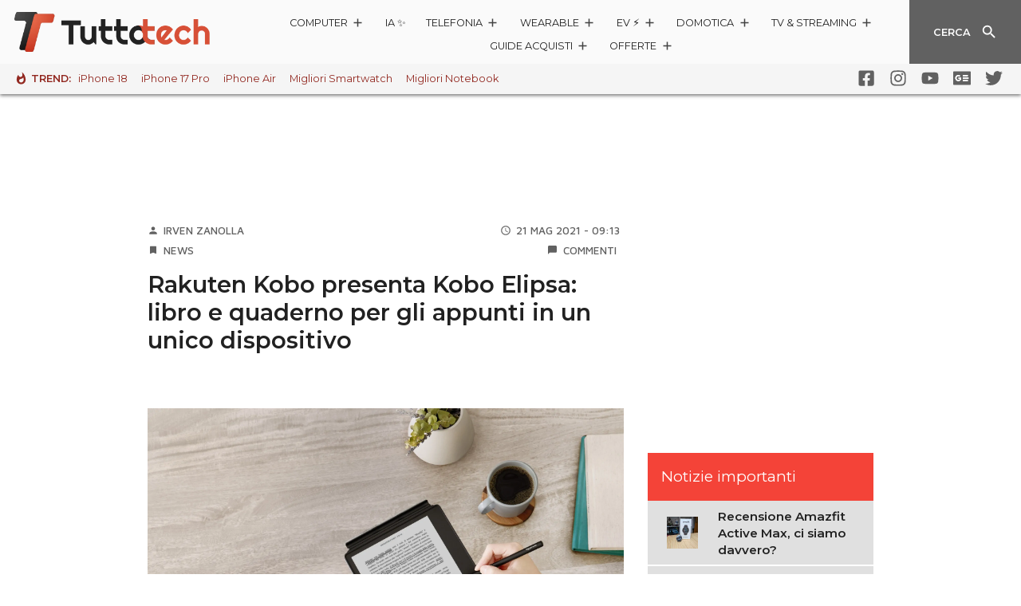

--- FILE ---
content_type: application/javascript
request_url: https://www.tuttotech.net/wp-content/themes/ta2021/build/theme-153.chunk.699ced2a8a0b81897773.js
body_size: 5323
content:
(self.webpackChunkta2021=self.webpackChunkta2021||[]).push([[153],{153:function(e,t,n){"use strict";n.r(t),n.d(t,{default:function(){return J}});var o=n(294),r=n(935),i=n(184),a=n.n(i),l=function(e){var t=e.innerRef,n=void 0===t?null:t,r=e.tag,i=void 0===r?"ol":r,l=e.items,s=void 0===l?[]:l,c=e.className,u=void 0===c?"":c,p=e.children,f=void 0===p?null:p;return o.createElement(i,{ref:n,className:a()("carousel-indicator",u)},f||s.map((function(e,t){var n=e.active,r=e.id;return o.createElement("li",{key:r,"data-slide-to":t,className:a()({active:n})})})))},s=n(826),c=jQuery,u=function(e){var t,n=e.img,r=e.alt,i=e.withOrientationClass,l=void 0!==i&&i,u=e.device,p=void 0!==u&&u,f=e.max,d=void 0!==f&&f,v=e.nolazy,m=void 0!==v&&v,h=e.triggerReload,y=void 0!==h&&h,w=e.innerRef,g=void 0===w?null:w,b=e.className,E=void 0===b?"":b,_=(t="string"==typeof n?{full:n,large:n,medium:n,retina:n,small:n}:n).full,S=t.large,N=t.medium,x=t.retina,T=t.small;"function"==typeof T&&(T="");var O=(0,s.UK)(l),C=O[0],P=O[1],k=a()({lazyload:!m},E,P),B=p?(x?x+" 800w, ":"")+(_?_+" 500w, ":"")+(S||n)+" 350w, "+(N||n)+" 180w, "+(T||n)+" 60w":(x?x+" 1900w, ":"")+(_?_+" 1280w, ":"")+(S||n)+" 680w, "+(N||n)+" 490w, "+(T||n)+" 250w";return(0,o.useEffect)((function(){n!=={}&&y&&C&&C.current&&c(C.current).addClass("lazyload")}),[n,C,y]),d?o.createElement("img",{ref:g||C,alt:r,"data-src":_||n,"data-srcset":(x?x+" 1900w, ":"")+(_?_+" 1280w":""),"data-sizes":"auto",className:k}):o.createElement("img",{ref:g||C,alt:r,"data-src":_||n,"data-srcset":B,"data-sizes":"auto",className:k})},p=function(e){var t=e.className,r=e.imgs,i=e.onClick,s=void 0===i?function(){}:i,c=function(e,t){void 0===e&&(e=!0),void 0===t&&(t={});var r=(0,o.useRef)();return(0,o.useEffect)((function(){var o;return e&&n.e(772).then(n.bind(n,772)).then((function(e){var n=e.default;r.current&&(o=new n(r.current,t))})),function(){o&&o.destroy()}}),[e,t]),r}();return o.createElement(l,{innerRef:c,tag:"div",className:a()("gallery-list",t)},r.map((function(e,t){var n=e.img,r=e.alt;return o.createElement("div",{role:"button",tabIndex:0,onClick:s,onKeyDown:s,"data-slide-to":t,key:r,className:a()("gallery-item",{active:0===t})},o.createElement(u,{img:n,alt:r}))})))},f=function(e){var t=e.className;return o.createElement("svg",{xmlns:"http://www.w3.org/2000/svg",width:"24",height:"24",viewBox:"0 0 24 24",className:a()("material-icon fullscreen",t)},o.createElement("path",{fill:"none",d:"M0 0h24v24H0z"}),o.createElement("path",{className:"color",d:"M7 14H5v5h5v-2H7v-3zm-2-4h2V7h3V5H5v5zm12 7h-3v2h5v-5h-2v3zM14 5v2h3v3h2V5h-5z"}))},d=function(e){var t=e.className,n=e.onClick,r=void 0===n?function(){}:n;return o.createElement("button",{type:"button",className:a()("gallery-zoom",t),onClick:r},o.createElement(f,null),o.createElement("span",{className:"sr-only"},"Fullscreen"))};function v(e,t){return v=Object.setPrototypeOf||function(e,t){return e.__proto__=t,e},v(e,t)}var m=!("undefined"==typeof window||!window.document||!window.document.createElement);var h=void 0;function y(){return void 0===h&&(h=function(){if(!m)return!1;if(!window.addEventListener||!window.removeEventListener||!Object.defineProperty)return!1;var e=!1;try{var t=Object.defineProperty({},"passive",{get:function(){e=!0}}),n=function(){};window.addEventListener("testPassiveEventSupport",n,t),window.removeEventListener("testPassiveEventSupport",n,t)}catch(e){}return e}()),h}function w(e){e.handlers===e.nextHandlers&&(e.nextHandlers=e.handlers.slice())}function g(e){this.target=e,this.events={}}g.prototype.getEventHandlers=function(e,t){var n,o=String(e)+" "+String((n=t)?!0===n?100:(n.capture<<0)+(n.passive<<1)+(n.once<<2):0);return this.events[o]||(this.events[o]={handlers:[],handleEvent:void 0},this.events[o].nextHandlers=this.events[o].handlers),this.events[o]},g.prototype.handleEvent=function(e,t,n){var o=this.getEventHandlers(e,t);o.handlers=o.nextHandlers,o.handlers.forEach((function(e){e&&e(n)}))},g.prototype.add=function(e,t,n){var o=this,r=this.getEventHandlers(e,n);w(r),0===r.nextHandlers.length&&(r.handleEvent=this.handleEvent.bind(this,e,n),this.target.addEventListener(e,r.handleEvent,n)),r.nextHandlers.push(t);var i=!0;return function(){if(i){i=!1,w(r);var a=r.nextHandlers.indexOf(t);r.nextHandlers.splice(a,1),0===r.nextHandlers.length&&(o.target&&o.target.removeEventListener(e,r.handleEvent,n),r.handleEvent=void 0)}}};var b="__consolidated_events_handlers__";function E(e,t,n,o){e[b]||(e[b]=new g(e));var r=function(e){if(e)return y()?e:!!e.capture}(o);return e[b].add(t,n,r)}n(697);var _=n(864);function S(e,t){var n,o=(n=e,!isNaN(parseFloat(n))&&isFinite(n)?parseFloat(n):"px"===n.slice(-2)?parseFloat(n.slice(0,-2)):void 0);if("number"==typeof o)return o;var r=function(e){if("%"===e.slice(-1))return parseFloat(e.slice(0,-1))/100}(e);return"number"==typeof r?r*t:void 0}var N="above",x="inside",T="below",O="invisible";function C(e){return"string"==typeof e.type}var P;var k=[];function B(e){k.push(e),P||(P=setTimeout((function(){var e;for(P=null;e=k.shift();)e()}),0));var t=!0;return function(){if(t){t=!1;var n=k.indexOf(e);-1!==n&&(k.splice(n,1),!k.length&&P&&(clearTimeout(P),P=null))}}}var z="undefined"!=typeof window,L={debug:!1,scrollableAncestor:void 0,children:void 0,topOffset:"0px",bottomOffset:"0px",horizontal:!1,onEnter:function(){},onLeave:function(){},onPositionChange:function(){},fireOnRapidScroll:!0},R=function(e){var t,r;function i(t){var n;return(n=e.call(this,t)||this).refElement=function(e){n._ref=e},n}r=e,(t=i).prototype=Object.create(r.prototype),t.prototype.constructor=t,v(t,r);var a=i.prototype;return a.componentDidMount=function(){var e=this;z&&(this.cancelOnNextTick=B((function(){e.cancelOnNextTick=null;var t=e.props,n=t.children;t.debug;!function(e,t){if(e&&!C(e)&&!t)throw new Error("<Waypoint> needs a DOM element to compute boundaries. The child you passed is neither a DOM element (e.g. <div>) nor does it use the innerRef prop.\n\nSee https://goo.gl/LrBNgw for more info.")}(n,e._ref),e._handleScroll=e._handleScroll.bind(e),e.scrollableAncestor=e._findScrollableAncestor(),e.scrollEventListenerUnsubscribe=E(e.scrollableAncestor,"scroll",e._handleScroll,{passive:!0}),e.resizeEventListenerUnsubscribe=E(window,"resize",e._handleScroll,{passive:!0}),e._handleScroll(null)})))},a.componentDidUpdate=function(){var e=this;z&&this.scrollableAncestor&&(this.cancelOnNextTick||(this.cancelOnNextTick=B((function(){e.cancelOnNextTick=null,e._handleScroll(null)}))))},a.componentWillUnmount=function(){z&&(this.scrollEventListenerUnsubscribe&&this.scrollEventListenerUnsubscribe(),this.resizeEventListenerUnsubscribe&&this.resizeEventListenerUnsubscribe(),this.cancelOnNextTick&&this.cancelOnNextTick())},a._findScrollableAncestor=function(){var e=this.props,t=e.horizontal,o=e.scrollableAncestor;if(o)return function(e){return"window"===e?n.g.window:e}(o);for(var r=this._ref;r.parentNode;){if((r=r.parentNode)===document.body)return window;var i=window.getComputedStyle(r),a=(t?i.getPropertyValue("overflow-x"):i.getPropertyValue("overflow-y"))||i.getPropertyValue("overflow");if("auto"===a||"scroll"===a||"overlay"===a)return r}return window},a._handleScroll=function(e){if(this._ref){var t=this._getBounds(),n=function(e){return e.viewportBottom-e.viewportTop==0?O:e.viewportTop<=e.waypointTop&&e.waypointTop<=e.viewportBottom||e.viewportTop<=e.waypointBottom&&e.waypointBottom<=e.viewportBottom||e.waypointTop<=e.viewportTop&&e.viewportBottom<=e.waypointBottom?x:e.viewportBottom<e.waypointTop?T:e.waypointTop<e.viewportTop?N:O}(t),o=this._previousPosition,r=this.props,i=(r.debug,r.onPositionChange),a=r.onEnter,l=r.onLeave,s=r.fireOnRapidScroll;if(this._previousPosition=n,o!==n){var c={currentPosition:n,previousPosition:o,event:e,waypointTop:t.waypointTop,waypointBottom:t.waypointBottom,viewportTop:t.viewportTop,viewportBottom:t.viewportBottom};i.call(this,c),n===x?a.call(this,c):o===x&&l.call(this,c),s&&(o===T&&n===N||o===N&&n===T)&&(a.call(this,{currentPosition:x,previousPosition:o,event:e,waypointTop:t.waypointTop,waypointBottom:t.waypointBottom,viewportTop:t.viewportTop,viewportBottom:t.viewportBottom}),l.call(this,{currentPosition:n,previousPosition:x,event:e,waypointTop:t.waypointTop,waypointBottom:t.waypointBottom,viewportTop:t.viewportTop,viewportBottom:t.viewportBottom}))}}},a._getBounds=function(){var e,t,n=this.props,o=n.horizontal,r=(n.debug,this._ref.getBoundingClientRect()),i=r.left,a=r.top,l=r.right,s=r.bottom,c=o?i:a,u=o?l:s;this.scrollableAncestor===window?(e=o?window.innerWidth:window.innerHeight,t=0):(e=o?this.scrollableAncestor.offsetWidth:this.scrollableAncestor.offsetHeight,t=o?this.scrollableAncestor.getBoundingClientRect().left:this.scrollableAncestor.getBoundingClientRect().top);var p=this.props,f=p.bottomOffset;return{waypointTop:c,waypointBottom:u,viewportTop:t+S(p.topOffset,e),viewportBottom:t+e-S(f,e)}},a.render=function(){var e=this,t=this.props.children;if(!t)return o.createElement("span",{ref:this.refElement,style:{fontSize:0}});if(C(t)||(0,_.isForwardRef)(t)){return o.cloneElement(t,{ref:function(n){e.refElement(n),t.ref&&("function"==typeof t.ref?t.ref(n):t.ref.current=n)}})}return o.cloneElement(t,{innerRef:this.refElement})},i}(o.PureComponent);R.above=N,R.below=T,R.inside=x,R.invisible=O,R.defaultProps=L,R.displayName="Waypoint";var H,A=n(150),D=(H=function(e,t){return H=Object.setPrototypeOf||{__proto__:[]}instanceof Array&&function(e,t){e.__proto__=t}||function(e,t){for(var n in t)Object.prototype.hasOwnProperty.call(t,n)&&(e[n]=t[n])},H(e,t)},function(e,t){if("function"!=typeof t&&null!==t)throw new TypeError("Class extends value "+String(t)+" is not a constructor or null");function n(){this.constructor=e}H(e,t),e.prototype=null===t?Object.create(t):(n.prototype=t.prototype,new n)}),j=function(e){function t(){var t=null!==e&&e.apply(this,arguments)||this;return t.ref=o.createRef(),t}return D(t,e),t.prototype.componentDidMount=function(){var e=this.props.autoNext,t=void 0===e||e,n=A.Z.initHTML(this.ref,t);if(!n)throw new Error("non sono riuscito a montare il CaourselContainer");this.$Carousel=n},t.prototype.componentDidUpdate=function(){this.$Carousel&&this.$Carousel.init()},t.prototype.render=function(){var e=this,t=this.props,n=t.tag,r=void 0===n?"div":n,i=t.compressed,l=t.bordered,s=t.overflow,c=t.className,u=t.children;return o.createElement(R,{onEnter:function(){var t;return null===(t=e.$Carousel)||void 0===t?void 0:t.start()},onLeave:function(){var t;return null===(t=e.$Carousel)||void 0===t?void 0:t.pause()}},o.createElement(r,{ref:this.ref,className:a()("tta-carousel",{compressed:i,bordered:l,overflow:s},c)},u))},t}(o.Component),M=j,U=function(e){var t=e.className;return o.createElement("svg",{xmlns:"http://www.w3.org/2000/svg",width:"24",height:"24",viewBox:"0 0 24 24",className:a()("material-icon keyboard_arrow_right",t)},o.createElement("path",{className:"color",d:"M8.59 16.59L13.17 12 8.59 7.41 10 6l6 6-6 6-1.41-1.41z"}),o.createElement("path",{fill:"none",d:"M0 0h24v24H0V0z"}))},V=function(e){var t=e.className;return o.createElement("svg",{xmlns:"http://www.w3.org/2000/svg",width:"24",height:"24",viewBox:"0 0 24 24",className:a()("material-icon keyboard_arrow_left",t)},o.createElement("path",{className:"color",d:"M15.41 16.59L10.83 12l4.58-4.59L14 6l-6 6 6 6 1.41-1.41z"}),o.createElement("path",{fill:"none",d:"M0 0h24v24H0V0z"}))},F=function(e){var t=e.nobg,n=e.solid;return o.createElement(o.Fragment,null,o.createElement("button",{type:"button",className:a()("carousel-control-prev",{nobg:t,solid:n})},o.createElement("div",{className:"control-container"},o.createElement(V,null),o.createElement("span",{className:"sr-only"},"Previous"))),o.createElement("button",{type:"button",className:a()("carousel-control-next",{nobg:t,solid:n})},o.createElement("div",{className:"control-container"},o.createElement(U,null),o.createElement("span",{className:"sr-only"},"Next"))))},W=function(e){var t=e.className,n=e.children;return o.createElement("div",{className:a()("carousel-inner",t)},n)},I=A.K.SLIDE_END_PREV,$=A.K.SLIDE_END_NEW,K=A.K.SLIDE_START_PREV,Z=A.K.SLIDE_START_NEW,Q=function(e){var t=e.active,n=e.className,r=e.children,i=e.onPrevSlideEnd,l=e.onNewSlideEnd,s=e.onPrevSlideStart,c=e.onNewSlideStart,u=e.style,p=void 0===u?{}:u,f=jQuery,d=(0,o.useRef)(null);return(0,o.useEffect)((function(){d&&d.current&&(f(d.current).on(I,i),f(d.current).on($,l),f(d.current).on(K,s),f(d.current).on(Z,c))}),[]),o.createElement("div",{ref:d,className:a()("carousel-item",{active:t},n),style:p},r)},q=n(884),Y=function(){var e=function(t,n){return e=Object.setPrototypeOf||{__proto__:[]}instanceof Array&&function(e,t){e.__proto__=t}||function(e,t){for(var n in t)Object.prototype.hasOwnProperty.call(t,n)&&(e[n]=t[n])},e(t,n)};return function(t,n){if("function"!=typeof n&&null!==n)throw new TypeError("Class extends value "+String(n)+" is not a constructor or null");function o(){this.constructor=t}e(t,n),t.prototype=null===n?Object.create(n):(o.prototype=n.prototype,new o)}}(),G=function(e){function t(){var t=null!==e&&e.apply(this,arguments)||this;return t.gallery=o.createRef(),t.state={fullScreen:t.props.lightbox},t.handleOutClick=function(e){var n=jQuery("#lightbox .gallery-carousel");e.target&&(n.is(e.target)||0!==n.has(e.target).length||t.handleClick())},t.handleClick=function(){var e=t.props.onZoomClick;e?e():t.setState((function(){return{fullScreen:!0}}))},t}return Y(t,e),t.prototype.componentDidMount=function(){var e=this;this.lightbox=new q.Z({filter:"#lightbox .gallery-carousel",onClose:function(){return e.setState((function(){return{fullScreen:!1}}))}})},t.prototype.componentDidUpdate=function(e,n){var i=this,a=this.props,l=a.imgs,s=a.horizontal,c=a.lightbox,u=this.state.fullScreen;n.fullScreen===u||c||this.lightbox&&(u?(r.render(o.createElement(t,{imgs:l,horizontal:s,onZoomClick:function(){return i.setState((function(){return{fullScreen:!1}}))},lightbox:!0,carouselOnly:l.length<=3}),this.lightbox.getLightbox()),this.lightbox.setOpen()):(r.unmountComponentAtNode(this.lightbox.getLightbox()),this.lightbox.setClosed(!1)))},t.prototype.render=function(){var e=this.props,t=e.imgs,n=e.horizontal,r=e.lightbox,i=e.carouselOnly,l=e.className,s=t.length>3;return o.createElement("div",{ref:this.gallery,className:a()("gallery",{horizontal:n&&!i,lightbox:r},l)},o.createElement(M,{className:"gallery-carousel",autoNext:!1},(s||i)&&o.createElement(W,null,t.map((function(e,t){var n=e.alt,i=e.img;return o.createElement(Q,{key:n,active:0===t},o.createElement(u,{alt:n,img:i,max:r}))})),o.createElement(F,null),o.createElement(d,{onClick:this.handleClick})),!i&&o.createElement(p,{imgs:t,className:s?"withcarousel":"flex-nowrap w-100",onClick:s?void 0:this.handleClick})))},t}(o.Component),J=G},703:function(e,t,n){"use strict";var o=n(414);function r(){}function i(){}i.resetWarningCache=r,e.exports=function(){function e(e,t,n,r,i,a){if(a!==o){var l=new Error("Calling PropTypes validators directly is not supported by the `prop-types` package. Use PropTypes.checkPropTypes() to call them. Read more at http://fb.me/use-check-prop-types");throw l.name="Invariant Violation",l}}function t(){return e}e.isRequired=e;var n={array:e,bool:e,func:e,number:e,object:e,string:e,symbol:e,any:e,arrayOf:t,element:e,elementType:e,instanceOf:t,node:e,objectOf:t,oneOf:t,oneOfType:t,shape:t,exact:t,checkPropTypes:i,resetWarningCache:r};return n.PropTypes=n,n}},697:function(e,t,n){e.exports=n(703)()},414:function(e){"use strict";e.exports="SECRET_DO_NOT_PASS_THIS_OR_YOU_WILL_BE_FIRED"},921:function(e,t){"use strict";var n="function"==typeof Symbol&&Symbol.for,o=n?Symbol.for("react.element"):60103,r=n?Symbol.for("react.portal"):60106,i=n?Symbol.for("react.fragment"):60107,a=n?Symbol.for("react.strict_mode"):60108,l=n?Symbol.for("react.profiler"):60114,s=n?Symbol.for("react.provider"):60109,c=n?Symbol.for("react.context"):60110,u=n?Symbol.for("react.async_mode"):60111,p=n?Symbol.for("react.concurrent_mode"):60111,f=n?Symbol.for("react.forward_ref"):60112,d=n?Symbol.for("react.suspense"):60113,v=n?Symbol.for("react.suspense_list"):60120,m=n?Symbol.for("react.memo"):60115,h=n?Symbol.for("react.lazy"):60116,y=n?Symbol.for("react.block"):60121,w=n?Symbol.for("react.fundamental"):60117,g=n?Symbol.for("react.responder"):60118,b=n?Symbol.for("react.scope"):60119;function E(e){if("object"==typeof e&&null!==e){var t=e.$$typeof;switch(t){case o:switch(e=e.type){case u:case p:case i:case l:case a:case d:return e;default:switch(e=e&&e.$$typeof){case c:case f:case h:case m:case s:return e;default:return t}}case r:return t}}}function _(e){return E(e)===p}t.isForwardRef=function(e){return E(e)===f}},864:function(e,t,n){"use strict";e.exports=n(921)}}]);